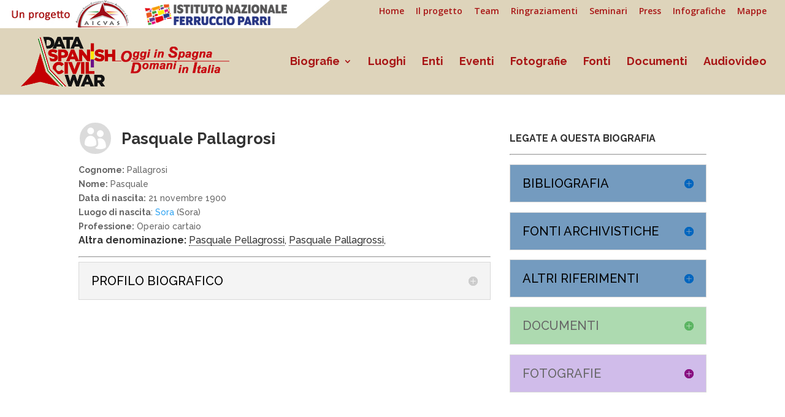

--- FILE ---
content_type: text/html; charset=UTF-8
request_url: https://www.antifascistispagna.it/?page_id=758&ricerca=2547
body_size: 10621
content:
<!DOCTYPE html>
<html lang="it-IT">
<head>
	<meta charset="UTF-8" />
<meta http-equiv="X-UA-Compatible" content="IE=edge">
	<link rel="pingback" href="https://www.antifascistispagna.it/xmlrpc.php" />

	<script type="text/javascript">
		document.documentElement.className = 'js';
	</script>

	<script>var et_site_url='https://www.antifascistispagna.it';var et_post_id='758';function et_core_page_resource_fallback(a,b){"undefined"===typeof b&&(b=a.sheet.cssRules&&0===a.sheet.cssRules.length);b&&(a.onerror=null,a.onload=null,a.href?a.href=et_site_url+"/?et_core_page_resource="+a.id+et_post_id:a.src&&(a.src=et_site_url+"/?et_core_page_resource="+a.id+et_post_id))}
</script><title>persona singola | Antifascisti combattenti e volontari della Guerra di Spagna</title>
<link rel='dns-prefetch' href='//fonts.googleapis.com' />
<link rel='dns-prefetch' href='//s.w.org' />
<link rel="alternate" type="application/rss+xml" title="Antifascisti combattenti e volontari della Guerra di Spagna &raquo; Feed" href="https://www.antifascistispagna.it" />
<link rel="alternate" type="application/rss+xml" title="Antifascisti combattenti e volontari della Guerra di Spagna &raquo; Feed dei commenti" href="https://www.antifascistispagna.it/?feed=comments-rss2" />
<link rel="alternate" type="application/rss+xml" title="Antifascisti combattenti e volontari della Guerra di Spagna &raquo; persona singola Feed dei commenti" href="https://www.antifascistispagna.it/?feed=rss2&#038;page_id=758" />
		<script type="text/javascript">
			window._wpemojiSettings = {"baseUrl":"https:\/\/s.w.org\/images\/core\/emoji\/13.0.0\/72x72\/","ext":".png","svgUrl":"https:\/\/s.w.org\/images\/core\/emoji\/13.0.0\/svg\/","svgExt":".svg","source":{"concatemoji":"https:\/\/www.antifascistispagna.it\/wp-includes\/js\/wp-emoji-release.min.js?ver=5.5.15"}};
			!function(e,a,t){var n,r,o,i=a.createElement("canvas"),p=i.getContext&&i.getContext("2d");function s(e,t){var a=String.fromCharCode;p.clearRect(0,0,i.width,i.height),p.fillText(a.apply(this,e),0,0);e=i.toDataURL();return p.clearRect(0,0,i.width,i.height),p.fillText(a.apply(this,t),0,0),e===i.toDataURL()}function c(e){var t=a.createElement("script");t.src=e,t.defer=t.type="text/javascript",a.getElementsByTagName("head")[0].appendChild(t)}for(o=Array("flag","emoji"),t.supports={everything:!0,everythingExceptFlag:!0},r=0;r<o.length;r++)t.supports[o[r]]=function(e){if(!p||!p.fillText)return!1;switch(p.textBaseline="top",p.font="600 32px Arial",e){case"flag":return s([127987,65039,8205,9895,65039],[127987,65039,8203,9895,65039])?!1:!s([55356,56826,55356,56819],[55356,56826,8203,55356,56819])&&!s([55356,57332,56128,56423,56128,56418,56128,56421,56128,56430,56128,56423,56128,56447],[55356,57332,8203,56128,56423,8203,56128,56418,8203,56128,56421,8203,56128,56430,8203,56128,56423,8203,56128,56447]);case"emoji":return!s([55357,56424,8205,55356,57212],[55357,56424,8203,55356,57212])}return!1}(o[r]),t.supports.everything=t.supports.everything&&t.supports[o[r]],"flag"!==o[r]&&(t.supports.everythingExceptFlag=t.supports.everythingExceptFlag&&t.supports[o[r]]);t.supports.everythingExceptFlag=t.supports.everythingExceptFlag&&!t.supports.flag,t.DOMReady=!1,t.readyCallback=function(){t.DOMReady=!0},t.supports.everything||(n=function(){t.readyCallback()},a.addEventListener?(a.addEventListener("DOMContentLoaded",n,!1),e.addEventListener("load",n,!1)):(e.attachEvent("onload",n),a.attachEvent("onreadystatechange",function(){"complete"===a.readyState&&t.readyCallback()})),(n=t.source||{}).concatemoji?c(n.concatemoji):n.wpemoji&&n.twemoji&&(c(n.twemoji),c(n.wpemoji)))}(window,document,window._wpemojiSettings);
		</script>
		<meta content="Divi Child Theme for Antifascisti Spagna v.0.1.0" name="generator"/><style type="text/css">
img.wp-smiley,
img.emoji {
	display: inline !important;
	border: none !important;
	box-shadow: none !important;
	height: 1em !important;
	width: 1em !important;
	margin: 0 .07em !important;
	vertical-align: -0.1em !important;
	background: none !important;
	padding: 0 !important;
}
</style>
	<link rel='stylesheet' id='dba_style-css'  href='https://www.antifascistispagna.it/wp-content/plugins/dba/style/admin-style.css?ver=5.5.15' type='text/css' media='all' />
<link rel='stylesheet' id='wp-block-library-css'  href='https://www.antifascistispagna.it/wp-includes/css/dist/block-library/style.min.css?ver=5.5.15' type='text/css' media='all' />
<link rel='stylesheet' id='popup-maker-site-css'  href='https://www.antifascistispagna.it/wp-content/plugins/popup-maker/assets/css/site.min.css?ver=1.4.13' type='text/css' media='all' />
<link rel='stylesheet' id='divi-fonts-css'  href='https://fonts.googleapis.com/css?family=Open+Sans:300italic,400italic,600italic,700italic,800italic,400,300,600,700,800&#038;subset=latin,latin-ext&#038;display=swap' type='text/css' media='all' />
<link rel='stylesheet' id='divi-style-css'  href='https://www.antifascistispagna.it/wp-content/themes/Divi_child/style.css?ver=4.6.5' type='text/css' media='all' />
<link rel='stylesheet' id='et-builder-googlefonts-cached-css'  href='https://fonts.googleapis.com/css?family=Raleway:100,100italic,200,200italic,300,300italic,regular,italic,500,500italic,600,600italic,700,700italic,800,800italic,900,900italic&#038;subset=latin-ext,latin&#038;display=swap' type='text/css' media='all' />
<link rel='stylesheet' id='dashicons-css'  href='https://www.antifascistispagna.it/wp-includes/css/dashicons.min.css?ver=5.5.15' type='text/css' media='all' />
<script type='text/javascript' src='https://www.antifascistispagna.it/wp-includes/js/jquery/jquery.js?ver=1.12.4-wp' id='jquery-core-js'></script>
<script type='text/javascript' src='https://www.antifascistispagna.it/wp-content/themes/Divi/core/admin/js/es6-promise.auto.min.js?ver=5.5.15' id='es6-promise-js'></script>
<script type='text/javascript' id='et-core-api-spam-recaptcha-js-extra'>
/* <![CDATA[ */
var et_core_api_spam_recaptcha = {"site_key":"","page_action":{"action":"_page_id_758"}};
/* ]]> */
</script>
<script type='text/javascript' src='https://www.antifascistispagna.it/wp-content/themes/Divi/core/admin/js/recaptcha.js?ver=5.5.15' id='et-core-api-spam-recaptcha-js'></script>
<link rel="https://api.w.org/" href="https://www.antifascistispagna.it/index.php?rest_route=/" /><link rel="alternate" type="application/json" href="https://www.antifascistispagna.it/index.php?rest_route=/wp/v2/pages/758" /><link rel="EditURI" type="application/rsd+xml" title="RSD" href="https://www.antifascistispagna.it/xmlrpc.php?rsd" />
<link rel="wlwmanifest" type="application/wlwmanifest+xml" href="https://www.antifascistispagna.it/wp-includes/wlwmanifest.xml" /> 
<meta name="generator" content="WordPress 5.5.15" />
<link rel="canonical" href="https://www.antifascistispagna.it/?page_id=758" />
<link rel='shortlink' href='https://www.antifascistispagna.it/?p=758' />
<link rel="alternate" type="application/json+oembed" href="https://www.antifascistispagna.it/index.php?rest_route=%2Foembed%2F1.0%2Fembed&#038;url=https%3A%2F%2Fwww.antifascistispagna.it%2F%3Fpage_id%3D758" />
<link rel="alternate" type="text/xml+oembed" href="https://www.antifascistispagna.it/index.php?rest_route=%2Foembed%2F1.0%2Fembed&#038;url=https%3A%2F%2Fwww.antifascistispagna.it%2F%3Fpage_id%3D758&#038;format=xml" />
    <style id="pum-styles" type="text/css">
    /* Popup Theme 13056: Framed Border */
.pum-theme-13056, .pum-theme-framed-border { background-color: rgba( 255, 255, 255, 1 ) } 
.pum-theme-13056 .pum-container, .pum-theme-framed-border .pum-container { padding: 18px; border-radius: 0px; border: 1px none #000000; box-shadow: 1px 1px 3px 0px rgba( 2, 2, 2, 0.23 ); background-color: rgba( 249, 249, 249, 1 ) } 
.pum-theme-13056 .pum-title, .pum-theme-framed-border .pum-title { color: #000000; text-align: left; text-shadow: 0px 0px 0px rgba( 2, 2, 2, 0.23 ); font-family: inherit; font-weight: inherit; font-size: 32px; font-style: normal; line-height: 36px } 
.pum-theme-13056 .pum-content, .pum-theme-framed-border .pum-content { color: #8c8c8c; font-family: inherit; font-weight: inherit; font-style: normal } 
.pum-theme-13056 .pum-content + .pum-close, .pum-theme-framed-border .pum-content + .pum-close { height: auto; width: auto; left: auto; right: 0px; bottom: auto; top: 0px; padding: 8px; color: #ffffff; font-family: inherit; font-weight: inherit; font-size: 12px; font-style: normal; line-height: 14px; border: 1px none #ffffff; border-radius: 0px; box-shadow: 0px 0px 0px 0px rgba( 2, 2, 2, 0.23 ); text-shadow: 0px 0px 0px rgba( 0, 0, 0, 0.23 ); background-color: rgba( 0, 183, 205, 1 ) } 
/* Popup Theme 13055: Cutting Edge */
.pum-theme-13055, .pum-theme-cutting-edge { background-color: rgba( 255, 255, 255, 1 ) } 
.pum-theme-13055 .pum-container, .pum-theme-cutting-edge .pum-container { padding: 18px; border-radius: 0px; border: 1px none #000000; box-shadow: 1px 1px 3px 0px rgba( 2, 2, 2, 0.23 ); background-color: rgba( 249, 249, 249, 1 ) } 
.pum-theme-13055 .pum-title, .pum-theme-cutting-edge .pum-title { color: #000000; text-align: left; text-shadow: 0px 0px 0px rgba( 2, 2, 2, 0.23 ); font-family: inherit; font-weight: inherit; font-size: 32px; font-style: normal; line-height: 36px } 
.pum-theme-13055 .pum-content, .pum-theme-cutting-edge .pum-content { color: #8c8c8c; font-family: inherit; font-weight: inherit; font-style: normal } 
.pum-theme-13055 .pum-content + .pum-close, .pum-theme-cutting-edge .pum-content + .pum-close { height: auto; width: auto; left: auto; right: 0px; bottom: auto; top: 0px; padding: 8px; color: #ffffff; font-family: inherit; font-weight: inherit; font-size: 12px; font-style: normal; line-height: 14px; border: 1px none #ffffff; border-radius: 0px; box-shadow: 0px 0px 0px 0px rgba( 2, 2, 2, 0.23 ); text-shadow: 0px 0px 0px rgba( 0, 0, 0, 0.23 ); background-color: rgba( 0, 183, 205, 1 ) } 
/* Popup Theme 13054: Hello Box */
.pum-theme-13054, .pum-theme-hello-box { background-color: rgba( 255, 255, 255, 1 ) } 
.pum-theme-13054 .pum-container, .pum-theme-hello-box .pum-container { padding: 18px; border-radius: 0px; border: 1px none #000000; box-shadow: 1px 1px 3px 0px rgba( 2, 2, 2, 0.23 ); background-color: rgba( 249, 249, 249, 1 ) } 
.pum-theme-13054 .pum-title, .pum-theme-hello-box .pum-title { color: #000000; text-align: left; text-shadow: 0px 0px 0px rgba( 2, 2, 2, 0.23 ); font-family: inherit; font-weight: inherit; font-size: 32px; font-style: normal; line-height: 36px } 
.pum-theme-13054 .pum-content, .pum-theme-hello-box .pum-content { color: #8c8c8c; font-family: inherit; font-weight: inherit; font-style: normal } 
.pum-theme-13054 .pum-content + .pum-close, .pum-theme-hello-box .pum-content + .pum-close { height: auto; width: auto; left: auto; right: 0px; bottom: auto; top: 0px; padding: 8px; color: #ffffff; font-family: inherit; font-weight: inherit; font-size: 12px; font-style: normal; line-height: 14px; border: 1px none #ffffff; border-radius: 0px; box-shadow: 0px 0px 0px 0px rgba( 2, 2, 2, 0.23 ); text-shadow: 0px 0px 0px rgba( 0, 0, 0, 0.23 ); background-color: rgba( 0, 183, 205, 1 ) } 
/* Popup Theme 13053: Enterprise Blue */
.pum-theme-13053, .pum-theme-enterprise-blue { background-color: rgba( 255, 255, 255, 1 ) } 
.pum-theme-13053 .pum-container, .pum-theme-enterprise-blue .pum-container { padding: 18px; border-radius: 0px; border: 1px none #000000; box-shadow: 1px 1px 3px 0px rgba( 2, 2, 2, 0.23 ); background-color: rgba( 249, 249, 249, 1 ) } 
.pum-theme-13053 .pum-title, .pum-theme-enterprise-blue .pum-title { color: #000000; text-align: left; text-shadow: 0px 0px 0px rgba( 2, 2, 2, 0.23 ); font-family: inherit; font-weight: inherit; font-size: 32px; font-style: normal; line-height: 36px } 
.pum-theme-13053 .pum-content, .pum-theme-enterprise-blue .pum-content { color: #8c8c8c; font-family: inherit; font-weight: inherit; font-style: normal } 
.pum-theme-13053 .pum-content + .pum-close, .pum-theme-enterprise-blue .pum-content + .pum-close { height: auto; width: auto; left: auto; right: 0px; bottom: auto; top: 0px; padding: 8px; color: #ffffff; font-family: inherit; font-weight: inherit; font-size: 12px; font-style: normal; line-height: 14px; border: 1px none #ffffff; border-radius: 0px; box-shadow: 0px 0px 0px 0px rgba( 2, 2, 2, 0.23 ); text-shadow: 0px 0px 0px rgba( 0, 0, 0, 0.23 ); background-color: rgba( 0, 183, 205, 1 ) } 
/* Popup Theme 13052: Light Box */
.pum-theme-13052, .pum-theme-lightbox { background-color: rgba( 255, 255, 255, 0 ) } 
.pum-theme-13052 .pum-container, .pum-theme-lightbox .pum-container { padding: 0px; border-radius: 0px; border: 1px none #000000; box-shadow: 0px 0px 3px -100px rgba( 255, 255, 255, 0 ); background-color: rgba( 249, 249, 249, 0 ) } 
.pum-theme-13052 .pum-title, .pum-theme-lightbox .pum-title { color: #000000; text-align: left; text-shadow: 0px 0px 0px rgba( 0, 0, 0, 0.23 ); font-family: inherit; font-size: 32px; line-height: 36px } 
.pum-theme-13052 .pum-content, .pum-theme-lightbox .pum-content { color: #8c8c8c; font-family: inherit } 
.pum-theme-13052 .pum-content + .pum-close, .pum-theme-lightbox .pum-content + .pum-close { height: auto; width: auto; left: auto; right: 0px; bottom: auto; top: 0px; padding: 0px; color: #ffffff; font-family: inherit; font-size: 8px; line-height: 8px; border: 1px none #ffffff; border-radius: 28px; box-shadow: 0px 0px 0px 0px rgba( 2, 2, 2, 0.23 ); text-shadow: 0px 0px 0px rgba( 0, 0, 0, 0.23 ); background-color: rgba( 0, 0, 0, 1 ) } 
/* Popup Theme 13051: Tema Default */
.pum-theme-13051, .pum-theme-tema-default { background-color: rgba( 255, 255, 255, 1 ) } 
.pum-theme-13051 .pum-container, .pum-theme-tema-default .pum-container { padding: 18px; border-radius: 0px; border: 1px none #000000; box-shadow: 1px 1px 3px 0px rgba( 2, 2, 2, 0.23 ); background-color: rgba( 249, 249, 249, 1 ) } 
.pum-theme-13051 .pum-title, .pum-theme-tema-default .pum-title { color: #000000; text-align: left; text-shadow: 0px 0px 0px rgba( 2, 2, 2, 0.23 ); font-family: inherit; font-weight: inherit; font-size: 32px; font-style: normal; line-height: 36px } 
.pum-theme-13051 .pum-content, .pum-theme-tema-default .pum-content { color: #8c8c8c; font-family: inherit; font-weight: inherit; font-style: normal } 
.pum-theme-13051 .pum-content + .pum-close, .pum-theme-tema-default .pum-content + .pum-close { height: auto; width: auto; left: auto; right: 0px; bottom: auto; top: 0px; padding: 8px; color: #ffffff; font-family: inherit; font-weight: inherit; font-size: 12px; font-style: normal; line-height: 14px; border: 1px none #ffffff; border-radius: 0px; box-shadow: 0px 0px 0px 0px rgba( 2, 2, 2, 0.23 ); text-shadow: 0px 0px 0px rgba( 0, 0, 0, 0.23 ); background-color: rgba( 0, 183, 205, 1 ) } 
        </style><meta name="viewport" content="width=device-width, initial-scale=1.0, maximum-scale=1.0, user-scalable=0" /><script id="Cookiebot" src="https://consent.cookiebot.com/uc.js" data-cbid="63d17eca-6b35-4ec0-8b3c-3262c7bb251a" type="text/javascript" async></script>

<!-- Global site tag (gtag.js) - Google Analytics -->
<script async src="https://www.googletagmanager.com/gtag/js?id=UA-7082860-12"></script>
<script>
  window.dataLayer = window.dataLayer || [];
  function gtag(){dataLayer.push(arguments);}
  gtag('js', new Date());

  gtag('config', 'UA-7082860-12');
</script>
<link rel="stylesheet" id="et-core-unified-758-cached-inline-styles" href="https://www.antifascistispagna.it/wp-content/et-cache/758/et-core-unified-758-17683869882421.min.css" onerror="et_core_page_resource_fallback(this, true)" onload="et_core_page_resource_fallback(this)" /></head>
<body class="page-template-default page page-id-758 et_pb_button_helper_class et_fullwidth_nav et_fullwidth_secondary_nav et_fixed_nav et_show_nav et_hide_fixed_logo et_secondary_nav_enabled et_secondary_nav_only_menu et_primary_nav_dropdown_animation_fade et_secondary_nav_dropdown_animation_fade et_header_style_left et_pb_footer_columns4 et_cover_background et_pb_gutter osx et_pb_gutters2 et_pb_pagebuilder_layout et_smooth_scroll et_no_sidebar et_divi_theme et-db et_minified_js et_minified_css">
	<div id="page-container">

					<div id="top-header">
			<div class="container clearfix">

			
				<div id="et-secondary-menu">
				<ul id="et-secondary-nav" class="menu"><li class="menu-item menu-item-type-post_type menu-item-object-page menu-item-home menu-item-1965"><a href="https://www.antifascistispagna.it/">Home</a></li>
<li class="menu-item menu-item-type-post_type menu-item-object-page menu-item-1968"><a href="https://www.antifascistispagna.it/?page_id=1966">Il progetto</a></li>
<li class="menu-item menu-item-type-post_type menu-item-object-page menu-item-13127"><a href="https://www.antifascistispagna.it/?page_id=13125">Team</a></li>
<li class="menu-item menu-item-type-post_type menu-item-object-page menu-item-13007"><a href="https://www.antifascistispagna.it/?page_id=13005">Ringraziamenti</a></li>
<li class="menu-item menu-item-type-post_type menu-item-object-page menu-item-13154"><a href="https://www.antifascistispagna.it/?page_id=13141">Seminari</a></li>
<li class="menu-item menu-item-type-post_type menu-item-object-page menu-item-13164"><a href="https://www.antifascistispagna.it/?page_id=13155">Press</a></li>
<li class="menu-item menu-item-type-post_type menu-item-object-page menu-item-13121"><a href="https://www.antifascistispagna.it/?page_id=13097">Infografiche</a></li>
<li class="menu-item menu-item-type-post_type menu-item-object-page menu-item-13258"><a href="https://www.antifascistispagna.it/?page_id=13252">Mappe</a></li>
</ul>				</div> <!-- #et-secondary-menu -->

			</div> <!-- .container -->
		</div> <!-- #top-header -->
		
	
			<header id="main-header" data-height-onload="94">
			<div class="container clearfix et_menu_container">
							<div class="logo_container">
					<span class="logo_helper"></span>
					<a href="https://www.antifascistispagna.it/">
						<img src="http://www.antifascistispagna.it/wp-content/uploads/2019/06/logobissso-copy1.png" alt="Antifascisti combattenti e volontari della Guerra di Spagna" id="logo" data-height-percentage="75" />
					</a>
				</div>
							<div id="et-top-navigation" data-height="94" data-fixed-height="40">
											<nav id="top-menu-nav">
						<ul id="top-menu" class="nav"><li id="menu-item-766" class="menu-item menu-item-type-post_type menu-item-object-page menu-item-has-children menu-item-766"><a href="https://www.antifascistispagna.it/?page_id=763">Biografie</a>
<ul class="sub-menu">
	<li id="menu-item-11226" class="menu-item menu-item-type-custom menu-item-object-custom menu-item-has-children menu-item-11226"><a href="#">Filtra per&#8230;</a>
	<ul class="sub-menu">
		<li id="menu-item-11237" class="menu-item menu-item-type-post_type menu-item-object-page menu-item-11237"><a href="https://www.antifascistispagna.it/?page_id=11231">Anno nascita/morte</a></li>
		<li id="menu-item-11202" class="menu-item menu-item-type-post_type menu-item-object-page menu-item-11202"><a href="https://www.antifascistispagna.it/?page_id=11193">Uomini/donne</a></li>
		<li id="menu-item-11208" class="menu-item menu-item-type-post_type menu-item-object-page menu-item-11208"><a href="https://www.antifascistispagna.it/?page_id=11206">Studi e istruzione</a></li>
		<li id="menu-item-11215" class="menu-item menu-item-type-post_type menu-item-object-page menu-item-11215"><a href="https://www.antifascistispagna.it/?page_id=11213">Impieghi e professioni</a></li>
		<li id="menu-item-11205" class="menu-item menu-item-type-post_type menu-item-object-page menu-item-11205"><a href="https://www.antifascistispagna.it/?page_id=11203">Appartenenze politiche</a></li>
		<li id="menu-item-11212" class="menu-item menu-item-type-post_type menu-item-object-page menu-item-11212"><a href="https://www.antifascistispagna.it/?page_id=11209">Emigrati ed espatriati</a></li>
		<li id="menu-item-11201" class="menu-item menu-item-type-post_type menu-item-object-page menu-item-11201"><a href="https://www.antifascistispagna.it/?page_id=11196">Processati</a></li>
		<li id="menu-item-11200" class="menu-item menu-item-type-post_type menu-item-object-page menu-item-11200"><a href="https://www.antifascistispagna.it/?page_id=11198">Detenuti/internati/deportati</a></li>
		<li id="menu-item-11219" class="menu-item menu-item-type-post_type menu-item-object-page menu-item-11219"><a href="https://www.antifascistispagna.it/?page_id=11216">Esperienze belliche/militari</a></li>
	</ul>
</li>
</ul>
</li>
<li id="menu-item-1088" class="menu-item menu-item-type-post_type menu-item-object-page menu-item-1088"><a href="https://www.antifascistispagna.it/?page_id=1086">Luoghi</a></li>
<li id="menu-item-770" class="menu-item menu-item-type-post_type menu-item-object-page menu-item-770"><a href="https://www.antifascistispagna.it/?page_id=768">Enti</a></li>
<li id="menu-item-10455" class="menu-item menu-item-type-post_type menu-item-object-page menu-item-10455"><a href="https://www.antifascistispagna.it/?page_id=10452">Eventi</a></li>
<li id="menu-item-4" class="menu-item menu-item-type-post_type menu-item-object-page menu-item-4"><a href="https://www.antifascistispagna.it/?page_id=2">Fotografie</a></li>
<li id="menu-item-11243" class="menu-item menu-item-type-post_type menu-item-object-page menu-item-11243"><a href="https://www.antifascistispagna.it/?page_id=10610">Fonti</a></li>
<li id="menu-item-1846" class="menu-item menu-item-type-post_type menu-item-object-page menu-item-1846"><a href="https://www.antifascistispagna.it/?page_id=1840">Documenti</a></li>
<li id="menu-item-15608" class="menu-item menu-item-type-post_type menu-item-object-page menu-item-15608"><a href="https://www.antifascistispagna.it/?page_id=15532">Audiovideo</a></li>
</ul>						</nav>
					
					
					
					
					<div id="et_mobile_nav_menu">
				<div class="mobile_nav closed">
					<span class="select_page">Seleziona una pagina</span>
					<span class="mobile_menu_bar mobile_menu_bar_toggle"></span>
				</div>
			</div>				</div> <!-- #et-top-navigation -->
			</div> <!-- .container -->
			<div class="et_search_outer">
				<div class="container et_search_form_container">
					<form role="search" method="get" class="et-search-form" action="https://www.antifascistispagna.it/">
					<input type="search" class="et-search-field" placeholder="Cerca &hellip;" value="" name="s" title="Cerca:" />					</form>
					<span class="et_close_search_field"></span>
				</div>
			</div>
		</header> <!-- #main-header -->
			<div id="et-main-area">
	
<div id="main-content">


			
				<article id="post-758" class="post-758 page type-page status-publish hentry">

				
					<div class="entry-content">
					<div id="et-boc" class="et-boc">
			
		<div class="et-l et-l--post">
			<div class="et_builder_inner_content et_pb_gutters3"><div class="et_pb_section et_pb_section_0 et_section_regular" >
				
				
				
				
					<div class="et_pb_row et_pb_row_0">
				<div class="et_pb_column et_pb_column_2_3 et_pb_column_0  et_pb_css_mix_blend_mode_passthrough">
				
				
				<div class="et_pb_module et_pb_text et_pb_text_0  et_pb_text_align_left et_pb_bg_layout_light">
				
				
				<div class="et_pb_text_inner"> <div class=" et_pb_row et_pb_row_0" style="margin-left: -0%;">
		<div class="et_pb_blurb et_pb_module et_pb_bg_layout_light et_pb_text_align_left  et_pb_blurb_0 et_pb_blurb_position_left">
			
			<div class="et_pb_blurb_content" style="float:left;">
				
				<div class="et_pb_main_blurb_image"><span class="et-pb-icon et-waypoint et_pb_animation_off et-pb-icon-circle et-pb-icon-circle-border et-animated" style="color: #ffffff; background-color: #dbdbdb; border-color: #ffffff;font-size: 35px;"></span></div>
				
				<div class="et_pb_blurb_container">
				
				<h2 style="padding-top: 15px;"><strong>Pasquale Pallagrosi</strong></h2>
						

					</div>
			
			</div> <!-- .et_pb_blurb_content -->			
</div>
</div>
				
			<strong>Cognome:</strong> Pallagrosi <br/><strong>Nome:</strong> Pasquale <br/><strong>Data di nascita:</strong> 21 novembre 1900<br/><strong>Luogo di nascita</strong>: <a href="?page_id=12&ricerca=590" target="_blank"> Sora</a> (Sora)<br/><strong>Professione:</strong> Operaio cartaio<h5 style='margin-top: -2%;'><br/><strong>Altra denominazione:</strong>   

<style>
/* Tooltip container */
.tooltip {
  position: relative;
  display: inline-block;
  border-bottom: 1px dotted black; /* If you want dots under the hoverable text */
}

/* Tooltip text */
.tooltip .tooltiptext {
  visibility: hidden;
  width: 120px;
  background-color: black;
  color: white;
  text-align: center;
  padding: 5px;
  border-radius: 6px;
 
  /* Position the tooltip text - see examples below! */
  position: absolute;
  z-index: 1;
}

/* Show the tooltip text when you mouse over the tooltip container */
.tooltip:hover .tooltiptext {
  visibility: visible;
}
</style>
<span class="tooltip">
Pasquale Pellagrossi 
  <span class="tooltiptext">Questa versione del nominativo risulta in: In Spagna da Roma e da tutto il Lazio / a cura di Alvaro Lopez. - Roma : [s.n.], 1986. - 24 p. : ill. ; 30 cm. - (AICVAS / Associazione italiana combattenti volontari antifascisti di Spagna ; 6), p. 19.</span>

</span>,   

<style>
/* Tooltip container */
.tooltip {
  position: relative;
  display: inline-block;
  border-bottom: 1px dotted black; /* If you want dots under the hoverable text */
}

/* Tooltip text */
.tooltip .tooltiptext {
  visibility: hidden;
  width: 120px;
  background-color: black;
  color: white;
  text-align: center;
  padding: 5px;
  border-radius: 6px;
 
  /* Position the tooltip text - see examples below! */
  position: absolute;
  z-index: 1;
}

/* Show the tooltip text when you mouse over the tooltip container */
.tooltip:hover .tooltiptext {
  visibility: visible;
}
</style>
<span class="tooltip">
Pasquale Pallagrossi 
  <span class="tooltiptext">Questa versione del nominativo risulta in INSMLI, Archivio AICVAS, b.6, fasc.37: http://beniculturali.ilc.cnr.it:8080/Isis/servlet/Isis?Conf=/usr/local/IsisGas/InsmliConf/Insmli.sys6t.file&Obj=@Insmlid.pft&Opt=get&Type=Doc&Id=013542</span>

</span>, </h5>		<hr/><div class="et_pb_module et_pb_toggle  et_pb_toggle_2 et_pb_toggle_item et_pb_toggle_close">
				<h5 class="et_pb_toggle_title">PROFILO BIOGRAFICO</h5>
				<div style="display: none;" class="et_pb_toggle_content clearfix"> 
				<p style='text-align: justify; font-family; Raleway; font-size: 14px; font-color: black;'>Pallagrosi Pasquale di Liberato e Liberata Mora, nato il 2 novembre 1900 a Sora (Frosinone). Operaio cartaio. Frequenta le scuole fino alla seconda classe elementare. Chiamato alle armi è riformato. Lavora alla cartiera Boimond, dove il padre è capo reparto. Emigrato nel 1932 in Francia, risulta risiede a Clichy (Seine) e lavora in una fabbrica di carta di cui è responsabile il padre. Segnalato dall'OVRA è iscritto in Rubrica di Frontiera e nel Bollettino delle Ricerche per l’arresto- Supplemento Sovversivi con la schedina n.0968, (già iscritto alla schedina n.0490), su segnalazione del questore di Frosinone in data 15 giugno 1938, per il provvedimento di arresto. Il suo nominativo è presente anche all'Ufficio Cifra quale arruolato nelle milizie repubblicane spagnole. Non è noto in quale unità è arruolato in Spagna. Nel 1942 risulta ancora residente in Francia. Nessuna ulteriore notizia.</p>								</div>
</div>
			 </div>
			</div> <!-- .et_pb_text --><div class="et_pb_module et_pb_text et_pb_text_1  et_pb_text_align_left et_pb_bg_layout_light">
				
				
				<div class="et_pb_text_inner">  </div>
			</div> <!-- .et_pb_text --><div class="et_pb_module et_pb_text et_pb_text_2  et_pb_text_align_left et_pb_bg_layout_light">
				
				
				<div class="et_pb_text_inner">  </div>
			</div> <!-- .et_pb_text --><div class="et_pb_module et_pb_text et_pb_text_3  et_pb_text_align_left et_pb_bg_layout_light">
				
				
				<div class="et_pb_text_inner">  </div>
			</div> <!-- .et_pb_text --><div class="et_pb_module et_pb_text et_pb_text_4  et_pb_text_align_left et_pb_bg_layout_light">
				
				
				<div class="et_pb_text_inner">  </div>
			</div> <!-- .et_pb_text -->
			</div> <!-- .et_pb_column --><div class="et_pb_column et_pb_column_1_3 et_pb_column_1  et_pb_css_mix_blend_mode_passthrough et-last-child">
				
				
				<div class="et_pb_module et_pb_text et_pb_text_5  et_pb_text_align_left et_pb_bg_layout_light">
				
				
				<div class="et_pb_text_inner"><h5><strong>LEGATE A QUESTA BIOGRAFIA</strong></h5>
<hr /></div>
			</div> <!-- .et_pb_text --><div class="et_pb_module et_pb_toggle et_pb_toggle_0 et_pb_toggle_item  et_pb_toggle_close">
				
				
				<h5 class="et_pb_toggle_title">Bibliografia</h5>
				<div class="et_pb_toggle_content clearfix"> <ul><li><em>La Spagna nel nostro cuore : 1936-1939: tre anni di storia da non dimenticare / edito a cura dell'AICVAS, Associazione italiana combattenti volontari antifascisti di Spagna. - Roma : AICVAS, 1996. - 607 p. : ill. ; 24 cm.</em>, p. 344. </li><li><em>In Spagna da Roma e da tutto il Lazio / a cura di Alvaro Lopez. - Roma : [s.n.], 1986. - 24 p. : ill. ; 30 cm. - (AICVAS / Associazione italiana combattenti volontari antifascisti di Spagna ; 6)</em>, p. 19. In questa fonte bibliografica il nominativo Ã¨ riportato nella versione Pellagrossi Pasquale. </li><li><em>Antifascisti nel casellario politico centrale / [a cura di] Associazione nazionale perseguitati politici italiani antifascisti. V. 14: Paba-Piovani / a cura di Simonetta Carolini ... [et al.] ; coordinatore Adriano Del Pont. - Roma : ANPPIA, 1993. - 461 p. ; 24 cm. - (Quaderni dell'ANPPIA ; 14)</em>, p. 59-60. </li><li><em>Il coraggio della memoria e la Guerra civile spagnola, 1936-1939 : studi, documenti inediti e testimonianze, con la prima analisi storico-quantitativa dei volontari antifascisti italiani / Associazione italiana combattenti volontari antifascisti di Spagna ; a cura di Franco Giannantoni e Fabio Minazzi ; prefazione di Giovanni Pesce. - Varese : Arterigere ; Amici del Liceo scientifico di Varese, 2000. - 447 p. : ill. ; 21 cm.. - (Collana degli Amici del Liceo Scientifico di Varese ; 2)</em>, p. 179. </li><li><em>SIDBRINT - Memòria Històrica Brigades Internacionals</em>, <a href="https://sidbrint.ub.edu/node/44395" target="_blank">https://sidbrint.ub.edu/node/44395</a> (Url consultato il 2 giugno 2025) </li></ul> </div> <!-- .et_pb_toggle_content -->
			</div> <!-- .et_pb_toggle --><div class="et_pb_module et_pb_toggle et_pb_toggle_1 et_pb_toggle_item  et_pb_toggle_close">
				
				
				<h5 class="et_pb_toggle_title">Fonti archivistiche</h5>
				<div class="et_pb_toggle_content clearfix"> <ul><li><strong>INSMLI - Istituto Nazionale per la Storia del Movimento di Liberazione in Italia</strong>, fondo Associazione italiana combattenti volontari antifascisti di Spagna (AICVAS), b. 42, fasc. 163. Estremi cronologici: 21/07/1911; 23/10/1934 - 07/04/1983 - altre carte sd. [1946 - 1977]. Riferimenti: <a href="http://beniculturali.ilc.cnr.it:8080/Isis/servlet/Isis?Conf=/usr/local/IsisGas/InsmliConf/Insmli.sys6t.file&Obj=@Insmlid.pft&Opt=get&Type=Doc&Id=011190" target="_blank">Link1</a>.</li><li><strong>INSMLI - Istituto Nazionale per la Storia del Movimento di Liberazione in Italia</strong>, fondo Archivio dell'Associazione italiana combattenti volontari antifascisti di Spagna (AICVAS), b. 6, fasc. 37. Estremi cronologici: cc. 115 carte sd [1970 - 1985]. Annotazioni: In questa fonte archivistica, il nominativo Ã¨ riportato anche nella versione Pallagrossi Pasquale. Riferimenti: <a href="http://beniculturali.ilc.cnr.it:8080/Isis/servlet/Isis?Conf=/usr/local/IsisGas/InsmliConf/Insmli.sys6t.file&Obj=@Insmlid.pft&Opt=get&Type=Doc&Id=013542" target="_blank">Link1</a>.</li><li><strong>INSMLI - Istituto Nazionale per la Storia del Movimento di Liberazione in Italia</strong>, fondo Cantaluppi Augusto, fasc. 21. </li><li><strong>ACS - Archivio Centrale dello Stato</strong>, fondo CPC - Casellario Politico Centrale, b. 3672. Numero ordine II volume ACS: B39803. Estremi cronologici: 1937-1942. Annotazioni: In questa fonte archivistica risulta l'iscrizione in Rubrica di Frontiera Riferimenti: <a href="http://dati.acs.beniculturali.it/CPC/CPC.detail.html?P01109" target="_blank">Link1</a>.</li></ul> </div> <!-- .et_pb_toggle_content -->
			</div> <!-- .et_pb_toggle --><div class="et_pb_module et_pb_toggle et_pb_toggle_2 nascosto et_pb_toggle_item  et_pb_toggle_close">
				
				
				<h5 class="et_pb_toggle_title">Bibliografia nascosto</h5>
				<div class="et_pb_toggle_content clearfix"> </div> <!-- .et_pb_toggle_content -->
			</div> <!-- .et_pb_toggle --><div class="et_pb_module et_pb_toggle et_pb_toggle_3 et_pb_toggle_item  et_pb_toggle_close">
				
				
				<h5 class="et_pb_toggle_title">Altri riferimenti</h5>
				<div class="et_pb_toggle_content clearfix">  </div> <!-- .et_pb_toggle_content -->
			</div> <!-- .et_pb_toggle --><div class="et_pb_module et_pb_toggle et_pb_toggle_4 et_pb_toggle_item  et_pb_toggle_close">
				
				
				<h5 class="et_pb_toggle_title">Documenti</h5>
				<div class="et_pb_toggle_content clearfix"> <ul><div style="height: 80px;"><a href="?page_id=1843&ricerca=972"><img src="http://www.antifascistispagna.it/wp-content/uploads/2016/10/doc_icon.png" style="height: 50px;" class="alignleft" ></a>Tipo di documento:<br/><strong>Scheda Marchetti</strong><br/><a href="?page_id=1843&ricerca=972" target="_blank" >--> Maggiori informazioni</a></div><br/><div style="height: 80px;"><a href="?page_id=1843&ricerca=3894"><img src="http://www.antifascistispagna.it/wp-content/uploads/2016/10/doc_icon.png" style="height: 50px;" class="alignleft" ></a>Tipo di documento:<br/><strong>Scheda Marchetti</strong><br/><a href="?page_id=1843&ricerca=3894" target="_blank" >--> Maggiori informazioni</a></div><br/><div style="height: 80px;"><a href="?page_id=1843&ricerca=5914"><img src="http://www.antifascistispagna.it/wp-content/uploads/2016/10/doc_icon.png" style="height: 50px;" class="alignleft" ></a>Tipo di documento:<br/><strong>Supplemento sovversivi</strong><br/><a href="?page_id=1843&ricerca=5914" target="_blank" >--> Maggiori informazioni</a></div><br/> </div> <!-- .et_pb_toggle_content -->
			</div> <!-- .et_pb_toggle --><div class="et_pb_module et_pb_toggle et_pb_toggle_5 et_pb_toggle_item  et_pb_toggle_close">
				
				
				<h5 class="et_pb_toggle_title">Fotografie</h5>
				<div class="et_pb_toggle_content clearfix"> <ul></ul> </div> <!-- .et_pb_toggle_content -->
			</div> <!-- .et_pb_toggle -->
			</div> <!-- .et_pb_column -->
				
				
			</div> <!-- .et_pb_row --><div class="et_pb_row et_pb_row_1 nascosto">
				<div class="et_pb_column et_pb_column_4_4 et_pb_column_2  et_pb_css_mix_blend_mode_passthrough et-last-child">
				
				
				<div class="et_pb_module et_pb_text et_pb_text_6  et_pb_text_align_left et_pb_bg_layout_light">
				
				
				<div class="et_pb_text_inner"> <div class=" et_pb_row et_pb_row_0" style="margin-left: -0%;">
		<div class="et_pb_blurb et_pb_module et_pb_bg_layout_light et_pb_text_align_left  et_pb_blurb_0 et_pb_blurb_position_left">
			
			<div class="et_pb_blurb_content" style="float:left;">
				
				<div class="et_pb_main_blurb_image"><span class="et-pb-icon et-waypoint et_pb_animation_off et-pb-icon-circle et-pb-icon-circle-border et-animated" style="color: #ffffff; background-color: #dbdbdb; border-color: #ffffff;font-size: 35px;"></span></div>
				
				<div class="et_pb_blurb_container">
				
				<h2 style="padding-top: 15px;"><strong>Pasquale Pallagrosi</strong></h2>
						

					</div>
			
			</div> <!-- .et_pb_blurb_content -->			
</div>
</div>
				
			<strong>Cognome:</strong> Pallagrosi <br/><strong>Nome:</strong> Pasquale <br/><strong>Data di nascita:</strong> 21 novembre 1900<br/><strong>Luogo di nascita</strong>: <a href="?page_id=12&ricerca=590" target="_blank"> Sora</a> (Sora)<br/><strong>Professione:</strong> Operaio cartaio<h5 style='margin-top: -2%;'><br/><strong>Altra denominazione:</strong>   

<style>
/* Tooltip container */
.tooltip {
  position: relative;
  display: inline-block;
  border-bottom: 1px dotted black; /* If you want dots under the hoverable text */
}

/* Tooltip text */
.tooltip .tooltiptext {
  visibility: hidden;
  width: 120px;
  background-color: black;
  color: white;
  text-align: center;
  padding: 5px;
  border-radius: 6px;
 
  /* Position the tooltip text - see examples below! */
  position: absolute;
  z-index: 1;
}

/* Show the tooltip text when you mouse over the tooltip container */
.tooltip:hover .tooltiptext {
  visibility: visible;
}
</style>
<span class="tooltip">
Pasquale Pellagrossi 
  <span class="tooltiptext">Questa versione del nominativo risulta in: In Spagna da Roma e da tutto il Lazio / a cura di Alvaro Lopez. - Roma : [s.n.], 1986. - 24 p. : ill. ; 30 cm. - (AICVAS / Associazione italiana combattenti volontari antifascisti di Spagna ; 6), p. 19.</span>

</span>,   

<style>
/* Tooltip container */
.tooltip {
  position: relative;
  display: inline-block;
  border-bottom: 1px dotted black; /* If you want dots under the hoverable text */
}

/* Tooltip text */
.tooltip .tooltiptext {
  visibility: hidden;
  width: 120px;
  background-color: black;
  color: white;
  text-align: center;
  padding: 5px;
  border-radius: 6px;
 
  /* Position the tooltip text - see examples below! */
  position: absolute;
  z-index: 1;
}

/* Show the tooltip text when you mouse over the tooltip container */
.tooltip:hover .tooltiptext {
  visibility: visible;
}
</style>
<span class="tooltip">
Pasquale Pallagrossi 
  <span class="tooltiptext">Questa versione del nominativo risulta in INSMLI, Archivio AICVAS, b.6, fasc.37: http://beniculturali.ilc.cnr.it:8080/Isis/servlet/Isis?Conf=/usr/local/IsisGas/InsmliConf/Insmli.sys6t.file&Obj=@Insmlid.pft&Opt=get&Type=Doc&Id=013542</span>

</span>, </h5>		<hr/><div class="et_pb_module et_pb_toggle  et_pb_toggle_2 et_pb_toggle_item et_pb_toggle_close">
				<h5 class="et_pb_toggle_title">PROFILO BIOGRAFICO</h5>
				<div style="display: none;" class="et_pb_toggle_content clearfix"> 
				<p style='text-align: justify; font-family; Raleway; font-size: 14px; font-color: black;'>Pallagrosi Pasquale di Liberato e Liberata Mora, nato il 2 novembre 1900 a Sora (Frosinone). Operaio cartaio. Frequenta le scuole fino alla seconda classe elementare. Chiamato alle armi è riformato. Lavora alla cartiera Boimond, dove il padre è capo reparto. Emigrato nel 1932 in Francia, risulta risiede a Clichy (Seine) e lavora in una fabbrica di carta di cui è responsabile il padre. Segnalato dall'OVRA è iscritto in Rubrica di Frontiera e nel Bollettino delle Ricerche per l’arresto- Supplemento Sovversivi con la schedina n.0968, (già iscritto alla schedina n.0490), su segnalazione del questore di Frosinone in data 15 giugno 1938, per il provvedimento di arresto. Il suo nominativo è presente anche all'Ufficio Cifra quale arruolato nelle milizie repubblicane spagnole. Non è noto in quale unità è arruolato in Spagna. Nel 1942 risulta ancora residente in Francia. Nessuna ulteriore notizia.</p>								</div>
</div>
			</p>
<hr /></div>
			</div> <!-- .et_pb_text --><div class="et_pb_module et_pb_text et_pb_text_7  et_pb_text_align_left et_pb_bg_layout_light">
				
				
				<div class="et_pb_text_inner">  </div>
			</div> <!-- .et_pb_text --><div class="et_pb_module et_pb_text et_pb_text_8  et_pb_text_align_left et_pb_bg_layout_light">
				
				
				<div class="et_pb_text_inner">  </div>
			</div> <!-- .et_pb_text --><div class="et_pb_module et_pb_text et_pb_text_9  et_pb_text_align_left et_pb_bg_layout_light">
				
				
				<div class="et_pb_text_inner">  </div>
			</div> <!-- .et_pb_text --><div class="et_pb_module et_pb_text et_pb_text_10  et_pb_text_align_left et_pb_bg_layout_light">
				
				
				<div class="et_pb_text_inner">  </div>
			</div> <!-- .et_pb_text --><div class="et_pb_module et_pb_text et_pb_text_11  et_pb_text_align_left et_pb_bg_layout_light">
				
				
				<div class="et_pb_text_inner"><h3>Materiali e documenti</h3>
<hr /></div>
			</div> <!-- .et_pb_text --><div class="et_pb_module et_pb_toggle et_pb_toggle_6 et_pb_toggle_item  et_pb_toggle_close">
				
				
				<h5 class="et_pb_toggle_title">Documenti</h5>
				<div class="et_pb_toggle_content clearfix"> <ul><div style="height: 80px;"><a href="?page_id=1843&ricerca=972"><img src="http://www.antifascistispagna.it/wp-content/uploads/2016/10/doc_icon.png" style="height: 50px;" class="alignleft" ></a>Tipo di documento:<br/><strong>Scheda Marchetti</strong><br/><a href="?page_id=1843&ricerca=972" target="_blank" >--> Maggiori informazioni</a></div><br/><div style="height: 80px;"><a href="?page_id=1843&ricerca=3894"><img src="http://www.antifascistispagna.it/wp-content/uploads/2016/10/doc_icon.png" style="height: 50px;" class="alignleft" ></a>Tipo di documento:<br/><strong>Scheda Marchetti</strong><br/><a href="?page_id=1843&ricerca=3894" target="_blank" >--> Maggiori informazioni</a></div><br/><div style="height: 80px;"><a href="?page_id=1843&ricerca=5914"><img src="http://www.antifascistispagna.it/wp-content/uploads/2016/10/doc_icon.png" style="height: 50px;" class="alignleft" ></a>Tipo di documento:<br/><strong>Supplemento sovversivi</strong><br/><a href="?page_id=1843&ricerca=5914" target="_blank" >--> Maggiori informazioni</a></div><br/> </div> <!-- .et_pb_toggle_content -->
			</div> <!-- .et_pb_toggle --><div class="et_pb_module et_pb_toggle et_pb_toggle_7 et_pb_toggle_item  et_pb_toggle_close">
				
				
				<h5 class="et_pb_toggle_title">Fotografie</h5>
				<div class="et_pb_toggle_content clearfix"> <ul></ul> </div> <!-- .et_pb_toggle_content -->
			</div> <!-- .et_pb_toggle --><div class="et_pb_module et_pb_toggle et_pb_toggle_8 nascosto et_pb_toggle_item  et_pb_toggle_close">
				
				
				<h5 class="et_pb_toggle_title">Prima della guerra di Spagna</h5>
				<div class="et_pb_toggle_content clearfix"> </div> <!-- .et_pb_toggle_content -->
			</div> <!-- .et_pb_toggle -->
			</div> <!-- .et_pb_column -->
				
				
			</div> <!-- .et_pb_row -->
				
				
			</div> <!-- .et_pb_section -->		</div><!-- .et_builder_inner_content -->
	</div><!-- .et-l -->
	
			
		</div><!-- #et-boc -->
								<div class=" et_pb_row">
							<!-- You can start editing here. -->

<section id="comment-wrap">
	<!--<h1 id="comments" class="page_title">186 Commenti</h1>-->
	<h1 id="comments" class="page_title">Commenti</h1>
			
					<ol class="commentlist clearfix">
				</li><!-- #comment-## -->
</li><!-- #comment-## -->
</li><!-- #comment-## -->
<ul class="children">
</li><!-- #comment-## -->
</ul><!-- .children -->
</li><!-- #comment-## -->
</li><!-- #comment-## -->
</li><!-- #comment-## -->
<ul class="children">
</li><!-- #comment-## -->
</ul><!-- .children -->
</li><!-- #comment-## -->
<ul class="children">
</li><!-- #comment-## -->
</ul><!-- .children -->
</li><!-- #comment-## -->
</li><!-- #comment-## -->
</li><!-- #comment-## -->
</li><!-- #comment-## -->
</li><!-- #comment-## -->
</li><!-- #comment-## -->
</li><!-- #comment-## -->
</li><!-- #comment-## -->
</li><!-- #comment-## -->
</li><!-- #comment-## -->
</li><!-- #comment-## -->
<ul class="children">
</li><!-- #comment-## -->
</ul><!-- .children -->
</li><!-- #comment-## -->
</li><!-- #comment-## -->
</li><!-- #comment-## -->
</li><!-- #comment-## -->
</li><!-- #comment-## -->
</li><!-- #comment-## -->
</li><!-- #comment-## -->
</li><!-- #comment-## -->
</li><!-- #comment-## -->
</li><!-- #comment-## -->
</li><!-- #comment-## -->
<ul class="children">
</li><!-- #comment-## -->
</ul><!-- .children -->
</li><!-- #comment-## -->
</li><!-- #comment-## -->
</li><!-- #comment-## -->
</li><!-- #comment-## -->
</li><!-- #comment-## -->
</li><!-- #comment-## -->
</li><!-- #comment-## -->
</li><!-- #comment-## -->
</li><!-- #comment-## -->
</li><!-- #comment-## -->
</li><!-- #comment-## -->
</li><!-- #comment-## -->
</li><!-- #comment-## -->
</li><!-- #comment-## -->
</li><!-- #comment-## -->
</li><!-- #comment-## -->
</li><!-- #comment-## -->
</li><!-- #comment-## -->
</li><!-- #comment-## -->
</li><!-- #comment-## -->
</li><!-- #comment-## -->
</li><!-- #comment-## -->
</li><!-- #comment-## -->
</li><!-- #comment-## -->
</li><!-- #comment-## -->
</li><!-- #comment-## -->
</li><!-- #comment-## -->
</li><!-- #comment-## -->
</li><!-- #comment-## -->
</li><!-- #comment-## -->
</li><!-- #comment-## -->
</li><!-- #comment-## -->
</li><!-- #comment-## -->
</li><!-- #comment-## -->
</li><!-- #comment-## -->
</li><!-- #comment-## -->
</li><!-- #comment-## -->
</li><!-- #comment-## -->
</li><!-- #comment-## -->
</li><!-- #comment-## -->
</li><!-- #comment-## -->
</li><!-- #comment-## -->
</li><!-- #comment-## -->
</li><!-- #comment-## -->
</li><!-- #comment-## -->
</li><!-- #comment-## -->
</li><!-- #comment-## -->
</li><!-- #comment-## -->
</li><!-- #comment-## -->
</li><!-- #comment-## -->
</li><!-- #comment-## -->
</li><!-- #comment-## -->
</li><!-- #comment-## -->
</li><!-- #comment-## -->
</li><!-- #comment-## -->
</li><!-- #comment-## -->
</li><!-- #comment-## -->
</li><!-- #comment-## -->
</li><!-- #comment-## -->
</li><!-- #comment-## -->
</li><!-- #comment-## -->
</li><!-- #comment-## -->
</li><!-- #comment-## -->
</li><!-- #comment-## -->
<ul class="children">
</li><!-- #comment-## -->
</ul><!-- .children -->
</li><!-- #comment-## -->
</li><!-- #comment-## -->
</li><!-- #comment-## -->
</li><!-- #comment-## -->
</li><!-- #comment-## -->
</li><!-- #comment-## -->
</li><!-- #comment-## -->
</li><!-- #comment-## -->
</li><!-- #comment-## -->
</li><!-- #comment-## -->
</li><!-- #comment-## -->
</li><!-- #comment-## -->
</li><!-- #comment-## -->
</li><!-- #comment-## -->
</li><!-- #comment-## -->
</li><!-- #comment-## -->
</li><!-- #comment-## -->
</li><!-- #comment-## -->
</li><!-- #comment-## -->
</li><!-- #comment-## -->
</li><!-- #comment-## -->
</li><!-- #comment-## -->
</li><!-- #comment-## -->
</li><!-- #comment-## -->
</li><!-- #comment-## -->
<ul class="children">
</li><!-- #comment-## -->
</ul><!-- .children -->
</li><!-- #comment-## -->
</li><!-- #comment-## -->
</li><!-- #comment-## -->
</li><!-- #comment-## -->
</li><!-- #comment-## -->
</li><!-- #comment-## -->
</li><!-- #comment-## -->
</li><!-- #comment-## -->
</li><!-- #comment-## -->
<ul class="children">
</li><!-- #comment-## -->
</ul><!-- .children -->
</li><!-- #comment-## -->
</li><!-- #comment-## -->
</li><!-- #comment-## -->
<ul class="children">
</li><!-- #comment-## -->
</ul><!-- .children -->
</li><!-- #comment-## -->
</li><!-- #comment-## -->
</li><!-- #comment-## -->
</li><!-- #comment-## -->
</li><!-- #comment-## -->
</li><!-- #comment-## -->
</li><!-- #comment-## -->
</li><!-- #comment-## -->
</li><!-- #comment-## -->
</li><!-- #comment-## -->
</li><!-- #comment-## -->
</li><!-- #comment-## -->
</li><!-- #comment-## -->
</li><!-- #comment-## -->
</li><!-- #comment-## -->
</li><!-- #comment-## -->
<ul class="children">
</li><!-- #comment-## -->
</ul><!-- .children -->
</li><!-- #comment-## -->
</li><!-- #comment-## -->
</li><!-- #comment-## -->
</li><!-- #comment-## -->
</li><!-- #comment-## -->
</li><!-- #comment-## -->
</li><!-- #comment-## -->
<ul class="children">
</li><!-- #comment-## -->
</ul><!-- .children -->
</li><!-- #comment-## -->
</li><!-- #comment-## -->
</li><!-- #comment-## -->
<ul class="children">
</li><!-- #comment-## -->
</ul><!-- .children -->
</li><!-- #comment-## -->
</li><!-- #comment-## -->
<ul class="children">
</li><!-- #comment-## -->
</ul><!-- .children -->
</li><!-- #comment-## -->
<ul class="children">
</li><!-- #comment-## -->
</ul><!-- .children -->
</li><!-- #comment-## -->
<ul class="children">
</li><!-- #comment-## -->
</ul><!-- .children -->
</li><!-- #comment-## -->
<ul class="children">
</li><!-- #comment-## -->
</ul><!-- .children -->
</li><!-- #comment-## -->
<ul class="children">
</li><!-- #comment-## -->
</ul><!-- .children -->
</li><!-- #comment-## -->
<ul class="children">
</li><!-- #comment-## -->
</ul><!-- .children -->
</li><!-- #comment-## -->
<ul class="children">
</li><!-- #comment-## -->
</ul><!-- .children -->
</li><!-- #comment-## -->
</li><!-- #comment-## -->
</li><!-- #comment-## -->
			</ol>
		
		
							<div id="respond" class="comment-respond">
		<h3 id="reply-title" class="comment-reply-title"><span>Invia commento</span> <small><a rel="nofollow" id="cancel-comment-reply-link" href="/?page_id=758&amp;ricerca=2547#respond" style="display:none;">Annulla risposta</a></small></h3><form action="https://www.antifascistispagna.it/wp-comments-post.php" method="post" id="commentform" class="comment-form"><p class="comment-notes"><span id="email-notes">Il tuo indirizzo email non sarà pubblicato.</span> I campi obbligatori sono contrassegnati <span class="required">*</span></p><p class="comment-form-comment"><label for="comment">Commento</label> <textarea id="comment" name="comment" cols="45" rows="8" maxlength="65525" required="required"></textarea></p><p class="comment-form-author"><label for="author">Nome</label><span class="required">*</span><input id="author" name="author" type="text" value="" size="30" tabindex="1" aria-required='true' /></p>
<p class="comment-form-email"><label for="email">Email</label><span class="required">*</span><input id="email" name="email" type="text" value="" size="30"  tabindex="2" aria-required='true' /></p>
<p class="comment-form-url"><input id="url" name="url" type="hidden" value="" tabindex="3" /></p>
<p class="comment-form-ricerca"><input id="ricerca" name="ricerca" type="hidden" size="30"  tabindex="5" value="2547" /></p><p class="form-submit"><input name="submit" type="submit" id="submit" class="submit et_pb_button" value="Invia commento" /> <input type='hidden' name='comment_post_ID' value='758' id='comment_post_ID' />
<input type='hidden' name='comment_parent' id='comment_parent' value='0' />
</p><p style="display: none;"><input type="hidden" id="akismet_comment_nonce" name="akismet_comment_nonce" value="2b684c56df" /></p><p style="display: none;"><input type="hidden" id="ak_js" name="ak_js" value="39"/></p></form>	</div><!-- #respond -->
	<p class="akismet_comment_form_privacy_notice">Questo sito usa Akismet per ridurre lo spam. <a href="https://akismet.com/privacy/" target="_blank" rel="nofollow noopener">Scopri come i tuoi dati vengono elaborati</a>.</p>	</section>						<div>AVVERTENZA: I Vs. dati sono acquisiti, conservati e trattati in ottemperanza alla nuova GDPR (General Data Protection Regulation, che dal 25 maggio 2018 sostituisce il d. lgs. 196/03).</div>

<div>Il titolare dei dati potrà richiederne in qualsiasi momento la conferma dell’esistenza, la modifica o la cancellazione, scrivendo all’indirizzo <a href="mailto:redazione_insmli@insmli.it">redazione_insmli@insmli.it</a>.</div>

<div>La compilazione e l'invio del modulo (form) soprastante presuppone da parte vostra un consenso al trattamento dei dati nel modo appena espresso e in conformità con la nostra <a href="http://www.antifascistispagna.it/?page_id=11085">privacy policy</a></div>



					</div> <!-- .entry-content -->


				</article> <!-- .et_pb_post -->

			

</div> <!-- #main-content -->


	<span class="et_pb_scroll_top et-pb-icon"></span>


			<footer id="main-footer">
				

		
				<div id="et-footer-nav">
					<div class="container">
						<ul id="menu-menufooter" class="bottom-nav"><li id="menu-item-10601" class="menu-item menu-item-type-custom menu-item-object-custom menu-item-10601"><a href="http://www.antifascistispagna.it/wp-admin/">Accedi/Amministra sito</a></li>
<li id="menu-item-11160" class="menu-item menu-item-type-post_type menu-item-object-page menu-item-11160"><a href="https://www.antifascistispagna.it/?page_id=11085">Privacy &#038; cookie</a></li>
</ul>					</div>
				</div> <!-- #et-footer-nav -->

			
				<div id="footer-bottom">
					<div class="container clearfix">
				<ul class="et-social-icons">


</ul><p id="footer-info">Progettato da <a href="http://www.elegantthemes.com" title="Premium WordPress Themes">Elegant Themes</a> | Sviluppato da <a href="http://www.wordpress.org">WordPress</a></p>					</div>	<!-- .container -->
				</div>
			</footer> <!-- #main-footer -->
		</div> <!-- #et-main-area -->


	</div> <!-- #page-container -->

	<script type='text/javascript' src='https://www.antifascistispagna.it/wp-includes/js/comment-reply.min.js?ver=5.5.15' id='comment-reply-js'></script>
<script type='text/javascript' id='divi-custom-script-js-extra'>
/* <![CDATA[ */
var DIVI = {"item_count":"%d Item","items_count":"%d Items"};
var et_shortcodes_strings = {"previous":"Precedente","next":"Avanti"};
var et_pb_custom = {"ajaxurl":"https:\/\/www.antifascistispagna.it\/wp-admin\/admin-ajax.php","images_uri":"https:\/\/www.antifascistispagna.it\/wp-content\/themes\/Divi\/images","builder_images_uri":"https:\/\/www.antifascistispagna.it\/wp-content\/themes\/Divi\/includes\/builder\/images","et_frontend_nonce":"496adce6a8","subscription_failed":"Si prega di verificare i campi di seguito per assicurarsi di aver inserito le informazioni corrette.","et_ab_log_nonce":"4273ec29fc","fill_message":"Compila i seguenti campi:","contact_error_message":"Per favore, correggi i seguenti errori:","invalid":"E-mail non valido","captcha":"Captcha","prev":"Indietro","previous":"Precedente","next":"Accanto","wrong_captcha":"Hai inserito un numero errato nei captcha.","wrong_checkbox":"Checkbox","ignore_waypoints":"no","is_divi_theme_used":"1","widget_search_selector":".widget_search","ab_tests":[],"is_ab_testing_active":"","page_id":"758","unique_test_id":"","ab_bounce_rate":"5","is_cache_plugin_active":"no","is_shortcode_tracking":"","tinymce_uri":""}; var et_builder_utils_params = {"condition":{"diviTheme":true,"extraTheme":false},"scrollLocations":["app","top"],"builderScrollLocations":{"desktop":"app","tablet":"app","phone":"app"},"onloadScrollLocation":"app","builderType":"fe"}; var et_frontend_scripts = {"builderCssContainerPrefix":"#et-boc","builderCssLayoutPrefix":"#et-boc .et-l"};
var et_pb_box_shadow_elements = [];
var et_pb_motion_elements = {"desktop":[],"tablet":[],"phone":[]};
var et_pb_sticky_elements = [];
/* ]]> */
</script>
<script type='text/javascript' src='https://www.antifascistispagna.it/wp-content/themes/Divi/js/custom.unified.js?ver=4.6.5' id='divi-custom-script-js'></script>
<script type='text/javascript' src='https://www.antifascistispagna.it/wp-content/themes/Divi/core/admin/js/common.js?ver=4.6.5' id='et-core-common-js'></script>
<script type='text/javascript' src='https://www.antifascistispagna.it/wp-includes/js/wp-embed.min.js?ver=5.5.15' id='wp-embed-js'></script>
<script async="async" type='text/javascript' src='https://www.antifascistispagna.it/wp-content/plugins/akismet/_inc/form.js?ver=4.1.7' id='akismet-form-js'></script>
</body>
</html>


--- FILE ---
content_type: application/x-javascript; charset=utf-8
request_url: https://consent.cookiebot.com/63d17eca-6b35-4ec0-8b3c-3262c7bb251a/cc.js?renew=false&referer=www.antifascistispagna.it&dnt=false&init=false
body_size: 220
content:
if(console){var cookiedomainwarning='Error: The domain WWW.ANTIFASCISTISPAGNA.IT is not authorized to show the cookie banner for domain group ID 63d17eca-6b35-4ec0-8b3c-3262c7bb251a. Please add it to the domain group in the Cookiebot Manager to authorize the domain.';if(typeof console.warn === 'function'){console.warn(cookiedomainwarning)}else{console.log(cookiedomainwarning)}};